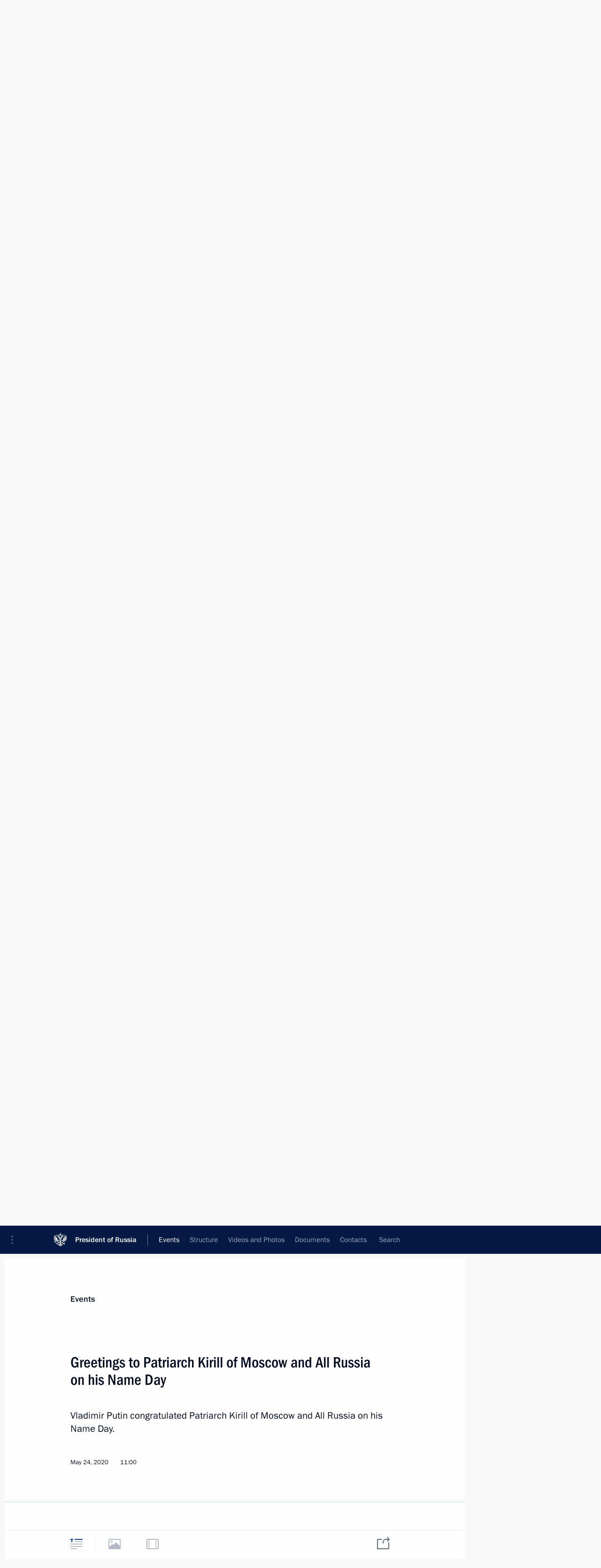

--- FILE ---
content_type: text/html; charset=UTF-8
request_url: http://en.kremlin.ru/events/president/news/page/325
body_size: 8092
content:
<!doctype html> <!--[if lt IE 7 ]> <html class="ie6" lang="en"> <![endif]--> <!--[if IE 7 ]> <html class="ie7" lang="en"> <![endif]--> <!--[if IE 8 ]> <html class="ie8" lang="en"> <![endif]--> <!--[if IE 9 ]> <html class="ie9" lang="en"> <![endif]--> <!--[if gt IE 8]><!--> <html lang="en" class="no-js" itemscope="itemscope" xmlns="http://www.w3.org/1999/xhtml" itemtype="http://schema.org/CollectionPage" prefix="og: http://ogp.me/ns# video: http://ogp.me/ns/video# ya: http://webmaster.yandex.ru/vocabularies/"> <!--<![endif]--> <head> <meta charset="utf-8"/> <title itemprop="name">News ∙ President ∙ Events ∙ President of Russia</title> <meta name="description" content=""/> <meta name="keywords" content=""/> <meta itemprop="inLanguage" content="en"/> <meta name="msapplication-TileColor" content="#091a42"> <meta name="theme-color" content="#ffffff"> <meta name="theme-color" content="#091A42" />  <meta name="viewport" content="width=device-width,initial-scale=1,minimum-scale=0.7,ya-title=#061a44"/>  <meta name="apple-mobile-web-app-capable" content="yes"/> <meta name="apple-mobile-web-app-title" content="President of Russia"/> <meta name="format-detection" content="telephone=yes"/> <meta name="apple-mobile-web-app-status-bar-style" content="default"/>  <meta name="msapplication-TileColor" content="#061a44"/> <meta name="msapplication-TileImage" content="/static/mstile-144x144.png"/> <meta name="msapplication-allowDomainApiCalls" content="true"/> <meta name="msapplication-starturl" content="/"/> <meta name="theme-color" content="#061a44"/> <meta name="application-name" content="President of Russia"/>   <meta property="og:site_name" content="President of Russia"/>  <meta name="twitter:site" content="@KremlinRussia_E"/>       <link rel="icon" type="image/png" href="/static/favicon-32x32.png" sizes="32x32"/>   <link rel="icon" type="image/png" href="/static/favicon-96x96.png" sizes="96x96"/>   <link rel="icon" type="image/png" href="/static/favicon-16x16.png" sizes="16x16"/>    <link rel="icon" type="image/png" href="/static/android-chrome-192x192.png" sizes="192x192"/> <link rel="manifest" href="/static/en/manifest.json"/>         <link rel="apple-touch-icon" href="/static/apple-touch-icon-57x57.png" sizes="57x57"/>   <link rel="apple-touch-icon" href="/static/apple-touch-icon-60x60.png" sizes="60x60"/>   <link rel="apple-touch-icon" href="/static/apple-touch-icon-72x72.png" sizes="72x72"/>   <link rel="apple-touch-icon" href="/static/apple-touch-icon-76x76.png" sizes="76x76"/>   <link rel="apple-touch-icon" href="/static/apple-touch-icon-114x114.png" sizes="114x114"/>   <link rel="apple-touch-icon" href="/static/apple-touch-icon-120x120.png" sizes="120x120"/>   <link rel="apple-touch-icon" href="/static/apple-touch-icon-144x144.png" sizes="144x144"/>   <link rel="apple-touch-icon" href="/static/apple-touch-icon-152x152.png" sizes="152x152"/>   <link rel="apple-touch-icon" href="/static/apple-touch-icon-180x180.png" sizes="180x180"/>               <link rel="stylesheet" type="text/css" media="all" href="/static/css/screen.css?ba15e963ac"/> <link rel="stylesheet" href="/static/css/print.css" media="print"/>  <!--[if lt IE 9]> <link rel="stylesheet" href="/static/css/ie8.css"/> <script type="text/javascript" src="/static/js/vendor/html5shiv.js"></script> <script type="text/javascript" src="/static/js/vendor/respond.src.js"></script> <script type="text/javascript" src="/static/js/vendor/Konsole.js"></script> <![endif]--> <!--[if lte IE 9]> <link rel="stylesheet" href="/static/css/ie9.css"/> <script type="text/javascript" src="/static/js/vendor/ierange-m2.js"></script> <![endif]--> <!--[if lte IE 6]> <link rel="stylesheet" href="/static/css/ie6.css"/> <![endif]--> <link rel="alternate" type="text/html" hreflang="ru" href="http://kremlin.ru/events/president/news/page/325"/>   <link rel="author" href="/about"/> <link rel="home" href="/"/> <link rel="search" href="/opensearch.xml" title="President of Russia" type="application/opensearchdescription+xml"/>   <link rel="first" href="/events/president/news"/>   <link rel="last" href="/events/president/news/page/1511"/>   <link rel="prev" href="/events/president/news/page/324"/>   <link rel="next" href="/events/president/news/page/326"/>  <link rel="alternate" type="application/atom+xml" href="/events/president/news/feed" title="Website of the President of Russia: President: News"/> <script type="text/javascript">
window.config = {staticUrl: '/static/',mediaUrl: 'http://static.kremlin.ru/media/',internalDomains: 'kremlin.ru|uznai-prezidenta.ru|openkremlin.ru|президент.рф|xn--d1abbgf6aiiy.xn--p1ai'};
</script></head> <body class=""> <div class="header" itemscope="itemscope" itemtype="http://schema.org/WPHeader" role="banner"> <div class="topline topline__menu"> <a class="topline__toggleaside" accesskey="=" aria-label="Portal Menu" role="button" href="#sidebar" title="Portal Menu"><i></i></a> <div class="topline__in"> <a href="/" class="topline__head" rel="home" accesskey="1" data-title="President of Russia"> <i class="topline__logo"></i>President of Russia</a> <div class="topline__togglemore" data-url="/mobile-menu"> <i class="topline__togglemore_button"></i> </div> <div class="topline__more"> <nav aria-label="Main menu"> <ul class="nav"><li class="nav__item" itemscope="itemscope" itemtype="http://schema.org/SiteNavigationElement"> <a href="/events/president/news" class="nav__link is-active" accesskey="2" itemprop="url"><span itemprop="name">Events</span></a> </li><li class="nav__item" itemscope="itemscope" itemtype="http://schema.org/SiteNavigationElement"> <a href="/structure/president" class="nav__link" accesskey="3" itemprop="url"><span itemprop="name">Structure</span></a> </li><li class="nav__item" itemscope="itemscope" itemtype="http://schema.org/SiteNavigationElement"> <a href="/multimedia/video" class="nav__link" accesskey="4" itemprop="url"><span itemprop="name">Videos and Photos</span></a> </li><li class="nav__item" itemscope="itemscope" itemtype="http://schema.org/SiteNavigationElement"> <a href="/acts/news" class="nav__link" accesskey="5" itemprop="url"><span itemprop="name">Documents</span></a> </li><li class="nav__item" itemscope="itemscope" itemtype="http://schema.org/SiteNavigationElement"> <a href="/contacts" class="nav__link" accesskey="6" itemprop="url"><span itemprop="name">Contacts</span></a> </li> <li class="nav__item last" itemscope="itemscope" itemtype="http://schema.org/SiteNavigationElement"> <a class="nav__link nav__link_search" href="/search" accesskey="7" itemprop="url" title="Global website search"> <span itemprop="name">Search</span> </a> </li>  </ul> </nav> </div> </div> </div>  <div class="search"> <ul class="search__filter"> <li class="search__filter__item is-active"> <a class="search_without_filter">Search this website</a> </li>   </ul> <div class="search__in">   <form name="search" class="form search__form simple_search form_special" method="get" action="/search" tabindex="-1" role="search" > <fieldset>  <input type="hidden" name="section" class="search__section_value"/> <input type="hidden" name="since" class="search__since_value"/> <input type="hidden" name="till" class="search__till_value"/> <span class="form__field input_wrapper"> <input type="text" name="query" class="search__form__input" id="search__form__input" lang="en" accesskey="-"  required="required" size="74" title="Enter search" autocomplete="off" data-autocomplete-words-url="/_autocomplete/words" data-autocomplete-url="/_autocomplete"/> <i class="search_icon"></i> <span class="text_overflow__limiter"></span> </span> <span class="form__field button__wrapper">  <button id="search-simple-search-button" class="submit search__form__button">Search</button> </span> </fieldset> </form>   </div> </div>  <div class="topline_nav_mobile"></div>  </div> <div class="main-wrapper"> <div class="subnav-view" role="complementary" aria-label="Additional menu">      <div class="content content_subnav events">   <div class="wrapfix__holder"> <div class="wrapfix wrapfix_events">  <div class="content_top__wrap">  <div class="content__in">  <div role="navigation" aria-label="First level submenu"> <ul class="subnav"> president<li class="" itemscope="itemscope" itemtype="http://schema.org/SiteNavigationElement"> <a class="is-active " href="/events/president/news" itemprop="url"> <span itemprop="name">President</span> </a> </li><li class="" itemscope="itemscope" itemtype="http://schema.org/SiteNavigationElement"> <a class=" " href="/events/administration" itemprop="url"> <span itemprop="name">Presidential Executive Office</span> </a> </li><li class="" itemscope="itemscope" itemtype="http://schema.org/SiteNavigationElement"> <a class=" " href="/events/state-council" itemprop="url"> <span itemprop="name">State Council</span> </a> </li><li class="" itemscope="itemscope" itemtype="http://schema.org/SiteNavigationElement"> <a class=" " href="/events/security-council" itemprop="url"> <span itemprop="name">Security Council</span> </a> </li><li class="is-last" itemscope="itemscope" itemtype="http://schema.org/SiteNavigationElement"> <a class=" " href="/events/councils" itemprop="url"> <span itemprop="name">Commissions and Councils</span> </a> </li></ul> </div> </div> <hr class="content__sep" aria-hidden="true"/> <div class="content__in">     <a class="dateblock" data-url="/events/president/news/calendar/YEAR" data-date-url="/events/president/news/by-date/DATE" data-max="2026-01-21" data-min="1999-12-31" data-format="mmmm, yyyy" data-value="2020-05-15" href="#focus" role="button"> <span class="special-hidden">Calendar:</span>May, 2020</a>    <div role="navigation" aria-label="Second level submenu"> <ul class="subnav subnav_secondary"><li class="" itemscope="itemscope" itemtype="http://schema.org/SiteNavigationElement"> <a class="is-active " href="/events/president/news" itemprop="url"> <span itemprop="name">News</span> </a> </li><li class="" itemscope="itemscope" itemtype="http://schema.org/SiteNavigationElement"> <a class=" " href="/events/president/transcripts" itemprop="url"> <span itemprop="name">Transcripts</span> </a> </li><li class="" itemscope="itemscope" itemtype="http://schema.org/SiteNavigationElement"> <a class=" " href="/events/president/trips" itemprop="url"> <span itemprop="name">Trips</span> </a> </li><li class="is-last" itemscope="itemscope" itemtype="http://schema.org/SiteNavigationElement"> <a class=" is-special" href="/structure/president" itemprop="url"> <span itemprop="name">About President</span> </a> </li></ul> </div> </div> <div class="gradient-shadow"></div>  </div> </div> </div>   </div> </div> <div class="wrapsite"> <div class="content-view" role="main"> <div class="content content_main" data-section="News" data-section-href="/events/president/news"> <div class="content__in"> <div class="events hslice" id="events" aria-live="polite" aria-relevant="additions removals">  <a href="/events/president/news/page/324" class="button button_white more more-prev" rel="prev" accesskey="p">Next</a><div class="entry-content lister-page" role="list" data-url-template="/events/president/news/page/PAGE" data-base-url="/events/president/news" data-path="/events/president/news/page/325" data-page="325" data-pages="1511">     <div class="hentry h-entry hentry_event" data-id="63357" itemscope="itemscope" itemtype="http://schema.org/NewsArticle" role="listitem"> <h3 class="hentry__title hentry__title_special"> <a href="/events/president/news/63357" rel="bookmark" itemprop="url"><span class="entry-title p-name" itemprop="name">Meeting with permanent members of the Security Council</span>  <span class="hentry__meta">  <time class="published dt-published" datetime="2020-05-15" itemprop="datePublished">May 15, 2020, 16:30</time>  <span class="updated hidden" hidden="hidden">2020-05-15</span> <span class="author vcard hidden" hidden="hidden"><span class="fn">Team of the Official Website of the President of Russia</span></span> <span class="hentry__location p-location">Novo-Ogaryovo, Moscow Region</span> </span>   </a> </h3>  <div class="hentry__assets">  <a href="/events/president/news/63357" rel="bookmark" aria-hidden="true" aria-label="Text of the article" class="tabs_article item small" title="Text of the article"><i></i> </a>  <a href="/events/president/news/63357/photos" itemprop="url" aria-label="Related photos" itemscope="itemscope" itemtype="http://schema.org/ImageObject" class="tabs_photo item" title="Related photos" rel="bookmark" hidden> <i><span class="tabs__count">2</span></i> </a>  </div>  </div>    <div class="hentry h-entry hentry_event" data-id="63355" itemscope="itemscope" itemtype="http://schema.org/NewsArticle" role="listitem"> <h3 class="hentry__title hentry__title_special"> <a href="/events/president/news/63355" rel="bookmark" itemprop="url"><span class="entry-title p-name" itemprop="name">Opening of Defence Ministry’s medical centres for treating patients with COVID-19</span>  <span class="hentry__meta">  <time class="published dt-published" datetime="2020-05-15" itemprop="datePublished">May 15, 2020, 15:15</time>  <span class="updated hidden" hidden="hidden">2020-05-16</span> <span class="author vcard hidden" hidden="hidden"><span class="fn">Team of the Official Website of the President of Russia</span></span> <span class="hentry__location p-location">Novo-Ogaryovo, Moscow Region</span> </span>   </a> </h3>  <div class="hentry__assets">  <a href="/events/president/news/63355" rel="bookmark" aria-hidden="true" aria-label="Text of the article" class="tabs_article item big" title="Text of the article"><i></i> </a>  <a href="/events/president/news/63355/photos" itemprop="url" aria-label="Related photos" itemscope="itemscope" itemtype="http://schema.org/ImageObject" class="tabs_photo item" title="Related photos" rel="bookmark" hidden> <i><span class="tabs__count">3</span></i> </a>  </div>  </div>    <div class="hentry h-entry hentry_event" data-id="63356" itemscope="itemscope" itemtype="http://schema.org/NewsArticle" role="listitem"> <h3 class="hentry__title hentry__title_special"> <a href="/events/president/news/63356" rel="bookmark" itemprop="url"><span class="entry-title p-name" itemprop="name">Greetings on the 85th anniversary of Moscow Metro</span>  <span class="hentry__meta">  <time class="published dt-published" datetime="2020-05-15" itemprop="datePublished">May 15, 2020, 10:00</time>  <span class="updated hidden" hidden="hidden">2020-05-15</span> <span class="author vcard hidden" hidden="hidden"><span class="fn">Team of the Official Website of the President of Russia</span></span></span>   </a> </h3>  <div class="hentry__assets">  <a href="/events/president/news/63356" rel="bookmark" aria-hidden="true" aria-label="Text of the article" class="tabs_article item medium" title="Text of the article"><i></i> </a>   </div>  </div>      <h2 class="events__title"> <span><time datetime="2020-05-14">May 14, 2020, Thursday</time></span> </h2>  <div class="hentry h-entry hentry_event" data-id="63351" itemscope="itemscope" itemtype="http://schema.org/NewsArticle" role="listitem"> <h3 class="hentry__title hentry__title_special"> <a href="/events/president/news/63351" rel="bookmark" itemprop="url"><span class="entry-title p-name" itemprop="name">Telephone conversation with President of Serbia Aleksandar Vucic</span>  <span class="hentry__meta">  <time class="published dt-published" datetime="2020-05-14" itemprop="datePublished">May 14, 2020, 21:45</time>  <span class="updated hidden" hidden="hidden">2020-05-15</span> <span class="author vcard hidden" hidden="hidden"><span class="fn">Team of the Official Website of the President of Russia</span></span></span>   </a> </h3>  <div class="hentry__assets">  <a href="/events/president/news/63351" rel="bookmark" aria-hidden="true" aria-label="Text of the article" class="tabs_article item small" title="Text of the article"><i></i> </a>   </div>  </div>    <div class="hentry h-entry hentry_event" data-id="63350" itemscope="itemscope" itemtype="http://schema.org/NewsArticle" role="listitem"> <h3 class="hentry__title hentry__title_special"> <a href="/events/president/news/63350" rel="bookmark" itemprop="url"><span class="entry-title p-name" itemprop="name">Meeting on developing genetic technology in Russia</span>  <span class="hentry__meta">  <time class="published dt-published" datetime="2020-05-14" itemprop="datePublished">May 14, 2020, 15:20</time>  <span class="updated hidden" hidden="hidden">2020-05-14</span> <span class="author vcard hidden" hidden="hidden"><span class="fn">Team of the Official Website of the President of Russia</span></span> <span class="hentry__location p-location">Novo-Ogaryovo, Moscow Region</span> </span>   </a> </h3>  <div class="hentry__assets">  <a href="/events/president/news/63350" rel="bookmark" aria-hidden="true" aria-label="Text of the article" class="tabs_article item big" title="Text of the article"><i></i> </a>  <a href="/events/president/news/63350/photos" itemprop="url" aria-label="Related photos" itemscope="itemscope" itemtype="http://schema.org/ImageObject" class="tabs_photo item" title="Related photos" rel="bookmark" hidden> <i><span class="tabs__count">5</span></i> </a>  </div>  </div>      <h2 class="events__title"> <span><time datetime="2020-05-13">May 13, 2020, Wednesday</time></span> </h2>  <div class="hentry h-entry hentry_event" data-id="63348" itemscope="itemscope" itemtype="http://schema.org/NewsArticle" role="listitem"> <h3 class="hentry__title hentry__title_special"> <a href="/events/president/news/63348" rel="bookmark" itemprop="url"><span class="entry-title p-name" itemprop="name">Meeting on supporting aviation industry and air transportation</span>  <span class="hentry__meta">  <time class="published dt-published" datetime="2020-05-13" itemprop="datePublished">May 13, 2020, 15:50</time>  <span class="updated hidden" hidden="hidden">2020-05-13</span> <span class="author vcard hidden" hidden="hidden"><span class="fn">Team of the Official Website of the President of Russia</span></span> <span class="hentry__location p-location">Novo-Ogaryovo, Moscow Region</span> </span>   </a> </h3>  <div class="hentry__assets">  <a href="/events/president/news/63348" rel="bookmark" aria-hidden="true" aria-label="Text of the article" class="tabs_article item big" title="Text of the article"><i></i> </a>  <a href="/events/president/news/63348/photos" itemprop="url" aria-label="Related photos" itemscope="itemscope" itemtype="http://schema.org/ImageObject" class="tabs_photo item" title="Related photos" rel="bookmark" hidden> <i><span class="tabs__count">3</span></i> </a>  </div>  </div>      <h2 class="events__title"> <span><time datetime="2020-05-12">May 12, 2020, Tuesday</time></span> </h2>  <div class="hentry h-entry hentry_event" data-id="63347" itemscope="itemscope" itemtype="http://schema.org/NewsArticle" role="listitem"> <h3 class="hentry__title hentry__title_special"> <a href="/events/president/news/63347" rel="bookmark" itemprop="url"><span class="entry-title p-name" itemprop="name">Telephone conversation with President of Turkmenistan Gurbanguly Berdimuhamedov</span>  <span class="hentry__meta">  <time class="published dt-published" datetime="2020-05-12" itemprop="datePublished">May 12, 2020, 15:40</time>  <span class="updated hidden" hidden="hidden">2020-05-12</span> <span class="author vcard hidden" hidden="hidden"><span class="fn">Team of the Official Website of the President of Russia</span></span></span>   </a> </h3>  <div class="hentry__assets">  <a href="/events/president/news/63347" rel="bookmark" aria-hidden="true" aria-label="Text of the article" class="tabs_article item small" title="Text of the article"><i></i> </a>   </div>  </div>    <div class="hentry h-entry hentry_event" data-id="63346" itemscope="itemscope" itemtype="http://schema.org/NewsArticle" role="listitem"> <h3 class="hentry__title hentry__title_special"> <a href="/events/president/news/63346" rel="bookmark" itemprop="url"><span class="entry-title p-name" itemprop="name">Meeting with Rosneft CEO Igor Sechin</span>  <span class="hentry__meta">  <time class="published dt-published" datetime="2020-05-12" itemprop="datePublished">May 12, 2020, 13:50</time>  <span class="updated hidden" hidden="hidden">2020-05-12</span> <span class="author vcard hidden" hidden="hidden"><span class="fn">Team of the Official Website of the President of Russia</span></span> <span class="hentry__location p-location">Novo-Ogaryovo, Moscow Region</span> </span>   </a> </h3>  <div class="hentry__assets">  <a href="/events/president/news/63346" rel="bookmark" aria-hidden="true" aria-label="Text of the article" class="tabs_article item big" title="Text of the article"><i></i> </a>  <a href="/events/president/news/63346/photos" itemprop="url" aria-label="Related photos" itemscope="itemscope" itemtype="http://schema.org/ImageObject" class="tabs_photo item" title="Related photos" rel="bookmark" hidden> <i><span class="tabs__count">4</span></i> </a>  </div>  </div>      <h2 class="events__title"> <span><time datetime="2020-05-11">May 11, 2020, Monday</time></span> </h2>  <div class="hentry h-entry hentry_event" data-id="63342" itemscope="itemscope" itemtype="http://schema.org/NewsArticle" role="listitem"> <h3 class="hentry__title hentry__title_special"> <a href="/events/president/news/63342" rel="bookmark" itemprop="url"><span class="entry-title p-name" itemprop="name">Amendments to Executive Order On Additional Measures of Social Support for Families with Children</span>  <span class="hentry__meta">  <time class="published dt-published" datetime="2020-05-11" itemprop="datePublished">May 11, 2020, 16:55</time>  <span class="updated hidden" hidden="hidden">2020-05-12</span> <span class="author vcard hidden" hidden="hidden"><span class="fn">Team of the Official Website of the President of Russia</span></span></span>   </a> </h3>  <div class="hentry__assets">  <a href="/events/president/news/63342" rel="bookmark" aria-hidden="true" aria-label="Text of the article" class="tabs_article item small" title="Text of the article"><i></i> </a>   </div>  </div>    <div class="hentry h-entry hentry_event" data-id="63341" itemscope="itemscope" itemtype="http://schema.org/NewsArticle" role="listitem"> <h3 class="hentry__title hentry__title_special"> <a href="/events/president/news/63341" rel="bookmark" itemprop="url"><span class="entry-title p-name" itemprop="name">Executive Order on extending measures to ensure sanitary and epidemiological wellbeing of the population</span>  <span class="hentry__meta">  <time class="published dt-published" datetime="2020-05-11" itemprop="datePublished">May 11, 2020, 16:50</time>  <span class="updated hidden" hidden="hidden">2020-05-12</span> <span class="author vcard hidden" hidden="hidden"><span class="fn">Team of the Official Website of the President of Russia</span></span></span>   </a> </h3>  <div class="hentry__assets">  <a href="/events/president/news/63341" rel="bookmark" aria-hidden="true" aria-label="Text of the article" class="tabs_article item small" title="Text of the article"><i></i> </a>   </div>  </div>    <div class="hentry h-entry hentry_event" data-id="63340" itemscope="itemscope" itemtype="http://schema.org/NewsArticle" role="listitem"> <h3 class="hentry__title hentry__title_special"> <a href="/events/president/news/63340" rel="bookmark" itemprop="url"><span class="entry-title p-name" itemprop="name">Meeting on sanitary and epidemiological situation</span>  <span class="hentry__meta">  <time class="published dt-published" datetime="2020-05-11" itemprop="datePublished">May 11, 2020, 16:45</time>  <span class="updated hidden" hidden="hidden">2020-05-11</span> <span class="author vcard hidden" hidden="hidden"><span class="fn">Team of the Official Website of the President of Russia</span></span> <span class="hentry__location p-location">Novo-Ogaryovo, Moscow Region</span> </span>   </a> </h3>  <div class="hentry__assets">  <a href="/events/president/news/63340" rel="bookmark" aria-hidden="true" aria-label="Text of the article" class="tabs_article item big" title="Text of the article"><i></i> </a>  <a href="/events/president/news/63340/photos" itemprop="url" aria-label="Related photos" itemscope="itemscope" itemtype="http://schema.org/ImageObject" class="tabs_photo item" title="Related photos" rel="bookmark" hidden> <i><span class="tabs__count">6</span></i> </a>  </div>  </div>    <div class="hentry h-entry hentry_event" data-id="63338" itemscope="itemscope" itemtype="http://schema.org/NewsArticle" role="listitem"> <h3 class="hentry__title hentry__title_special"> <a href="/events/president/news/63338" rel="bookmark" itemprop="url"><span class="entry-title p-name" itemprop="name">Vladimir Putin will address the nation this afternoon</span>  <span class="hentry__meta">  <time class="published dt-published" datetime="2020-05-11" itemprop="datePublished">May 11, 2020, 12:45</time>  <span class="updated hidden" hidden="hidden">2020-05-11</span> <span class="author vcard hidden" hidden="hidden"><span class="fn">Team of the Official Website of the President of Russia</span></span></span>   </a> </h3>  <div class="hentry__assets">  <a href="/events/president/news/63338" rel="bookmark" aria-hidden="true" aria-label="Text of the article" class="tabs_article item small" title="Text of the article"><i></i> </a>   </div>  </div>      <h2 class="events__title"> <span><time datetime="2020-05-10">May 10, 2020, Sunday</time></span> </h2>  <div class="hentry h-entry hentry_event" data-id="63332" itemscope="itemscope" itemtype="http://schema.org/NewsArticle" role="listitem"> <h3 class="hentry__title hentry__title_special"> <a href="/events/president/news/63332" rel="bookmark" itemprop="url"><span class="entry-title p-name" itemprop="name">Greetings to graduates of Russian higher military schools</span>  <span class="hentry__meta">  <time class="published dt-published" datetime="2020-05-10" itemprop="datePublished">May 10, 2020, 00:05</time>  <span class="updated hidden" hidden="hidden">2020-05-09</span> <span class="author vcard hidden" hidden="hidden"><span class="fn">Team of the Official Website of the President of Russia</span></span></span>   </a> </h3>  <div class="hentry__assets">  <a href="/events/president/news/63332" rel="bookmark" aria-hidden="true" aria-label="Text of the article" class="tabs_article item medium" title="Text of the article"><i></i> </a>  <a href="/events/president/news/63332/photos" itemprop="url" aria-label="Related photos" itemscope="itemscope" itemtype="http://schema.org/ImageObject" class="tabs_photo item" title="Related photos" rel="bookmark" hidden> <i><span class="tabs__count">1</span></i> </a>  </div>  </div>      <h2 class="events__title"> <span><time datetime="2020-05-09">May 9, 2020, Saturday</time></span> </h2>  <div class="hentry h-entry hentry_event" data-id="63334" itemscope="itemscope" itemtype="http://schema.org/NewsArticle" role="listitem"> <h3 class="hentry__title hentry__title_special"> <a href="/events/president/news/63334" rel="bookmark" itemprop="url"><span class="entry-title p-name" itemprop="name">Immortal Regiment event</span>  <span class="hentry__meta">  <time class="published dt-published" datetime="2020-05-09" itemprop="datePublished">May 9, 2020, 15:00</time>  <span class="updated hidden" hidden="hidden">2020-05-09</span> <span class="author vcard hidden" hidden="hidden"><span class="fn">Team of the Official Website of the President of Russia</span></span> <span class="hentry__location p-location">The Kremlin, Moscow</span> </span>   </a> </h3>  <div class="hentry__assets">  <a href="/events/president/news/63334" rel="bookmark" aria-hidden="true" aria-label="Text of the article" class="tabs_article item small" title="Text of the article"><i></i> </a>  <a href="/events/president/news/63334/photos" itemprop="url" aria-label="Related photos" itemscope="itemscope" itemtype="http://schema.org/ImageObject" class="tabs_photo item" title="Related photos" rel="bookmark" hidden> <i><span class="tabs__count">1</span></i> </a>  </div>  </div>    <div class="hentry h-entry hentry_event" data-id="63333" itemscope="itemscope" itemtype="http://schema.org/NewsArticle" role="listitem"> <h3 class="hentry__title hentry__title_special"> <a href="/events/president/news/63333" rel="bookmark" itemprop="url"><span class="entry-title p-name" itemprop="name">Telephone conversation with Nursultan Nazarbayev</span>  <span class="hentry__meta">  <time class="published dt-published" datetime="2020-05-09" itemprop="datePublished">May 9, 2020, 14:45</time>  <span class="updated hidden" hidden="hidden">2020-05-09</span> <span class="author vcard hidden" hidden="hidden"><span class="fn">Team of the Official Website of the President of Russia</span></span></span>   </a> </h3>  <div class="hentry__assets">  <a href="/events/president/news/63333" rel="bookmark" aria-hidden="true" aria-label="Text of the article" class="tabs_article item small" title="Text of the article"><i></i> </a>   </div>  </div>    <div class="hentry h-entry hentry_event" data-id="63331" itemscope="itemscope" itemtype="http://schema.org/NewsArticle" role="listitem"> <h3 class="hentry__title hentry__title_special"> <a href="/events/president/news/63331" rel="bookmark" itemprop="url"><span class="entry-title p-name" itemprop="name">Telephone conversation with President of Azerbaijan Ilham Aliyev</span>  <span class="hentry__meta">  <time class="published dt-published" datetime="2020-05-09" itemprop="datePublished">May 9, 2020, 12:45</time>  <span class="updated hidden" hidden="hidden">2020-05-09</span> <span class="author vcard hidden" hidden="hidden"><span class="fn">Team of the Official Website of the President of Russia</span></span></span>   </a> </h3>  <div class="hentry__assets">  <a href="/events/president/news/63331" rel="bookmark" aria-hidden="true" aria-label="Text of the article" class="tabs_article item small" title="Text of the article"><i></i> </a>   </div>  </div>    <div class="hentry h-entry hentry_event" data-id="63330" itemscope="itemscope" itemtype="http://schema.org/NewsArticle" role="listitem"> <h3 class="hentry__title hentry__title_special"> <a href="/events/president/news/63330" rel="bookmark" itemprop="url"><span class="entry-title p-name" itemprop="name">Presidential Regiment review</span>  <span class="hentry__meta">  <time class="published dt-published" datetime="2020-05-09" itemprop="datePublished">May 9, 2020, 12:15</time>  <span class="updated hidden" hidden="hidden">2020-05-09</span> <span class="author vcard hidden" hidden="hidden"><span class="fn">Team of the Official Website of the President of Russia</span></span> <span class="hentry__location p-location">The Kremlin, Moscow</span> </span>   </a> </h3>  <div class="hentry__assets">  <a href="/events/president/news/63330" rel="bookmark" aria-hidden="true" aria-label="Text of the article" class="tabs_article item medium" title="Text of the article"><i></i> </a>  <a href="/events/president/news/63330/photos" itemprop="url" aria-label="Related photos" itemscope="itemscope" itemtype="http://schema.org/ImageObject" class="tabs_photo item" title="Related photos" rel="bookmark" hidden> <i><span class="tabs__count">6</span></i> </a>  </div>  </div>    <div class="hentry h-entry hentry_event" data-id="63329" itemscope="itemscope" itemtype="http://schema.org/NewsArticle" role="listitem"> <h3 class="hentry__title hentry__title_special"> <a href="/events/president/news/63329" rel="bookmark" itemprop="url"><span class="entry-title p-name" itemprop="name">75th anniversary of Victory</span>  <span class="hentry__meta">  <time class="published dt-published" datetime="2020-05-09" itemprop="datePublished">May 9, 2020, 10:15</time>  <span class="updated hidden" hidden="hidden">2020-05-09</span> <span class="author vcard hidden" hidden="hidden"><span class="fn">Team of the Official Website of the President of Russia</span></span> <span class="hentry__location p-location">Moscow</span> </span>   </a> </h3>  <div class="hentry__assets">  <a href="/events/president/news/63329" rel="bookmark" aria-hidden="true" aria-label="Text of the article" class="tabs_article item medium" title="Text of the article"><i></i> </a>  <a href="/events/president/news/63329/photos" itemprop="url" aria-label="Related photos" itemscope="itemscope" itemtype="http://schema.org/ImageObject" class="tabs_photo item" title="Related photos" rel="bookmark" hidden> <i><span class="tabs__count">26</span></i> </a>  </div>  </div>    <div class="hentry h-entry hentry_event" data-id="63335" itemscope="itemscope" itemtype="http://schema.org/NewsArticle" role="listitem"> <h3 class="hentry__title hentry__title_special"> <a href="/events/president/news/63335" rel="bookmark" itemprop="url"><span class="entry-title p-name" itemprop="name">Greetings on 25th anniversary of Great Patriotic War of 1941- 1945 Central Museum</span>  <span class="hentry__meta">  <time class="published dt-published" datetime="2020-05-09" itemprop="datePublished">May 9, 2020, 09:00</time>  <span class="updated hidden" hidden="hidden">2020-05-09</span> <span class="author vcard hidden" hidden="hidden"><span class="fn">Team of the Official Website of the President of Russia</span></span></span>   </a> </h3>  <div class="hentry__assets">  <a href="/events/president/news/63335" rel="bookmark" aria-hidden="true" aria-label="Text of the article" class="tabs_article item medium" title="Text of the article"><i></i> </a>   </div>  </div>      <h2 class="events__title"> <span><time datetime="2020-05-08">May 8, 2020, Friday</time></span> </h2>  <div class="hentry h-entry hentry_event" data-id="63328" itemscope="itemscope" itemtype="http://schema.org/NewsArticle" role="listitem"> <h3 class="hentry__title hentry__title_special"> <a href="/events/president/news/63328" rel="bookmark" itemprop="url"><span class="entry-title p-name" itemprop="name">Executive Order on one-time payments to certain categories of Russian citizens residing in Abkhazia, South Ossetia and Transnistria, in connection with 75th anniversary of Victory in Great Patriotic War</span>  <span class="hentry__meta">  <time class="published dt-published" datetime="2020-05-08" itemprop="datePublished">May 8, 2020, 18:40</time>  <span class="updated hidden" hidden="hidden">2020-05-09</span> <span class="author vcard hidden" hidden="hidden"><span class="fn">Team of the Official Website of the President of Russia</span></span></span>   </a> </h3>  <div class="hentry__assets">  <a href="/events/president/news/63328" rel="bookmark" aria-hidden="true" aria-label="Text of the article" class="tabs_article item small" title="Text of the article"><i></i> </a>   </div>  </div> </div><a href="/events/president/news/page/326" class="button button_green more more-next" rel="next" accesskey="n">Previous</a>   </div> </div> </div><div class="promoted" role="region" aria-label="Важная новость"> <div class="promoted__in"> <a href="http://en.kremlin.ru/events/president/news/78815" class="promoted__entry"> <div class="promoted__block"> <h3 class="promoted__title one_line">Results of the Year with Vladimir Putin</h3> <div class="promoted__image" aria-hidden="true"><img class="promoted__pic" src="http://static.kremlin.ru/media/events/highlight-images/index/fzEDJwEHYA9iFG4u4xT5AgHnFbZd1gP2.jpg" srcset="http://static.kremlin.ru/media/events/highlight-images/index/fzEDJwEHYA9iFG4u4xT5AgHnFbZd1gP2.jpg 1x,http://static.kremlin.ru/media/events/highlight-images/index2x/u2gcuc9XLXBfFrCcHWk63NlAXhnM5RyA.jpg 2x" style="background:rgb(42, 29, 47);background:linear-gradient(90deg, #2a1d2f 0%, rgba(42,29,47,0) 100%),linear-gradient(270deg, #5e83f4 0%, rgba(94,131,244,0) 100%),linear-gradient(180deg, #f3d7d3 0%, rgba(243,215,211,0) 100%),linear-gradient(0deg, #935363 0%, rgba(147,83,99,0) 100%);"  width="140" height="100" alt="Results of the Year with Vladimir Putin"/></div> <span class="promoted__date"> December 19, 2025</span> </div> </a> </div> <div class="gradient-shadow"></div> </div> </div><div class="footer" id="footer" itemscope="itemscope" itemtype="http://schema.org/WPFooter"> <div class="footer__in"> <div role="complementary" aria-label="Portal Menu"> <div class="footer__mobile"> <a href="/"> <i class="footer__logo_mob"></i> <div class="mobile_title">President of Russia</div> <div class="mobile_caption">Mobile version</div> </a> </div> <div class="footer__col col_mob"> <h2 class="footer_title">President's<br/>website<br/>sections</h2> <ul class="footer_list nav_mob"><li class="footer_list_item" itemscope="itemscope" itemtype="http://schema.org/SiteNavigationElement"> <a href="/events/president/news"  class="is-active" itemprop="url"> <span itemprop="name">Events</span> </a> </li> <li class="footer_list_item" itemscope="itemscope" itemtype="http://schema.org/SiteNavigationElement"> <a href="/structure/president"  itemprop="url"> <span itemprop="name">Structure</span> </a> </li> <li class="footer_list_item" itemscope="itemscope" itemtype="http://schema.org/SiteNavigationElement"> <a href="/multimedia/video"  itemprop="url"> <span itemprop="name">Videos and Photos</span> </a> </li> <li class="footer_list_item" itemscope="itemscope" itemtype="http://schema.org/SiteNavigationElement"> <a href="/acts/news"  itemprop="url"> <span itemprop="name">Documents</span> </a> </li> <li class="footer_list_item" itemscope="itemscope" itemtype="http://schema.org/SiteNavigationElement"> <a href="/contacts"  itemprop="url"> <span itemprop="name">Contacts</span> </a> </li>  <li class="footer__search footer_list_item footer__search_open" itemscope="itemscope" itemtype="http://schema.org/SiteNavigationElement"> <a href="/search" itemprop="url"> <i></i> <span itemprop="name">Search</span> </a> </li> <li class="footer__search footer_list_item footer__search_hidden" itemscope="itemscope" itemtype="http://schema.org/SiteNavigationElement"> <a href="/search" itemprop="url"> <i></i> <span itemprop="name">Search</span> </a> </li> <li class="footer__smi footer_list_item" itemscope="itemscope" itemtype="http://schema.org/SiteNavigationElement"> <a href="/press/announcements" itemprop="url" class="is-special"><i></i><span itemprop="name">For the Media</span></a> </li> <li class="footer_list_item" itemscope="itemscope" itemtype="http://schema.org/SiteNavigationElement"> <a href="/subscribe" itemprop="url"><i></i><span itemprop="name">Subscribe</span></a> </li> <li class="footer_list_item hidden_mob" itemscope="itemscope" itemtype="http://schema.org/SiteNavigationElement"> <a href="/catalog/glossary" itemprop="url" rel="glossary"><span itemprop="name">Directory</span></a> </li> </ul> <ul class="footer_list"> <li class="footer__special" itemscope="itemscope" itemtype="http://schema.org/SiteNavigationElement"> <a href="http://en.special.kremlin.ru/events/president/news" itemprop="url" class="is-special no-warning"><i></i><span itemprop="name">Version for People with Disabilities</span></a> </li> </ul> <ul class="footer_list nav_mob"> <li itemscope="itemscope" itemtype="http://schema.org/SiteNavigationElement" class="language footer_list_item">   <a href="http://kremlin.ru/events/president/news/page/325" rel="alternate" hreflang="ru" itemprop="url" class=" no-warning"> <span itemprop="name"> Русский </span> </a> <meta itemprop="inLanguage" content="ru"/>   </li> </ul> </div> <div class="footer__col"> <h2 class="footer_title">President's<br/>website<br/>resources</h2> <ul class="footer_list"> <li class="footer__currentsite footer_list_item" itemscope="itemscope" itemtype="http://schema.org/SiteNavigationElement"> <a href="/" itemprop="url">President of Russia<span itemprop="name">Current resource</span> </a> </li> <li class="footer_list_item"> <a href="http://kremlin.ru/acts/constitution" class="no-warning">The Constitution of Russia</a> </li> <li class="footer_list_item"> <a href="http://en.flag.kremlin.ru/" class="no-warning" rel="external">State Insignia</a> </li> <li class="footer_list_item"> <a href="https://en.letters.kremlin.ru/" class="no-warning" rel="external">Address an appeal to the President</a> </li>  <li class="footer_list_item"> <a href="http://en.putin.kremlin.ru/" class="no-warning" rel="external">Vladimir Putin’s Personal Website</a> </li>  </ul> </div> <div class="footer__col"> <h2 class="footer_title">Official Internet Resources<br/>of the President of Russia</h2> <ul class="footer_list"> <li class="footer_list_item"> <a href="https://t.me/news_kremlin_eng" rel="me" target="_blank">Telegram Channel</a> </li>  <li class="footer_list_item"> <a href="https://rutube.ru/u/kremlin/" rel="me" target="_blank">Rutube Channel</a> </li> <li class="footer_list_item"> <a href="http://www.youtube.ru/user/kremlin" rel="me" target="_blank">YouTube Channel</a> </li> </ul> </div>  <div class="footer__col footer__col_last"> <h2 class="footer_title">Legal<br/>and technical<br/>information</h2> <ul class="footer_list technical_info"> <li class="footer_list_item" itemscope="itemscope" itemtype="http://schema.org/SiteNavigationElement"> <a href="/about" itemprop="url"> <span itemprop="name">About website</span> </a> </li> <li class="footer_list_item" itemscope="itemscope" itemtype="http://schema.org/SiteNavigationElement"> <a href="/about/copyrights" itemprop="url"><span itemprop="name">Using website content</span></a> </li> <li class="footer_list_item" itemscope="itemscope" itemtype="http://schema.org/SiteNavigationElement"> <a href="/about/privacy" itemprop="url"><span itemprop="name">Personal data of website users</span></a> </li> <li class="footer_list_item" itemscope="itemscope" itemtype="http://schema.org/SiteNavigationElement"> <a href="/contacts#mailto" itemprop="url"><span itemprop="name">Contact website team</span></a> </li> </ul> </div> </div> <div role="contentinfo"> <div class="footer__license"> <p>All content on this site is licensed under</p> <p><a href="http://creativecommons.org/licenses/by/4.0/deed.en" hreflang="en" class="underline" rel="license" target="_blank">Creative Commons Attribution 4.0 International</a></p> </div> <div class="footer__copy"><span class="flag_white">Presidential </span><span class="flag_blue">Executive Office</span><span class="flag_red">2026</span> </div> </div> <div class="footer__logo"></div> </div> </div> </div> </div> <div class="gallery__wrap"> <div class="gallery__overlay"></div> <div class="gallery" role="complementary" aria-label="Fullscreen gallery"></div> </div> <div class="read" role="complementary" aria-label="Material for reading"></div> <div class="wrapsite__outside hidden-print"><div class="wrapsite__overlay"></div></div><div class="sidebar" tabindex="-1" itemscope="itemscope" itemtype="http://schema.org/WPSideBar"> <div class="sidebar__content">    <div class="sidebar_lang">  <div class="sidebar_title_wrapper hidden"> <h2 class="sidebar_title">Официальные сетевые ресурсы</h2> <h3 class="sidebar_title sidebar_title_caption">Президента России</h3> </div> <div class="sidebar_title_wrapper is-visible"> <h2 class="sidebar_title">Official Internet Resources</h2> <h3 class="sidebar_title sidebar_title_caption">of the President of Russia</h3> </div> <span class="sidebar_lang_item sidebar_lang_first"> <a tabindex="0" href="http://kremlin.ru/events/president/news/page/325" rel="alternate" hreflang="ru" itemprop="url" class="is-active"> <span>Русский</span> </a> </span><span class="sidebar_lang_item"> <a tabindex="-1" rel="alternate" hreflang="en" itemprop="url" > <span>English</span> </a> </span> <meta itemprop="inLanguage" content="ru"/>   </div> <ul class="sidebar_list">  <li itemscope="itemscope" itemtype="http://schema.org/SiteNavigationElement"> <a href="/press/announcements" class="sidebar__special" itemprop="url" tabindex="0"><span itemprop="name">For the Media</span></a> </li> <li itemscope="itemscope" itemtype="http://schema.org/SiteNavigationElement"> <a href="http://en.special.kremlin.ru/events/president/news" class="sidebar__special no-warning" itemprop="url" tabindex="0"><span itemprop="name">Version for People with Disabilities</span></a> </li>  <li itemscope="itemscope" itemtype="http://schema.org/SiteNavigationElement"> <a href="https://t.me/news_kremlin_eng" class="sidebar__special" itemprop="url" tabindex="0" rel="me" target="_blank" ><span itemprop="name">Telegram Channel</span></a> </li>  <li itemscope="itemscope" itemtype="http://schema.org/SiteNavigationElement"> <a href="https://rutube.ru/u/kremlin/" class="sidebar__special" itemprop="url" tabindex="0" rel="me" target="_blank" ><span itemprop="name">Rutube Channel</span></a> </li> <li itemscope="itemscope" itemtype="http://schema.org/SiteNavigationElement"> <a href="http://www.youtube.ru/user/kremlin" class="sidebar__special" itemprop="url" tabindex="0" rel="me" target="_blank" ><span itemprop="name">YouTube Channel</span></a> </li> </ul> <ul class="sidebar_list sidebar_list_other"> <li itemscope="itemscope" itemtype="http://schema.org/SiteNavigationElement">  <a href="/" class="no-warning --active-item" itemprop="url" tabindex="0">  <span itemprop="name">Website of the President of Russia</span> </a> </li>  <li itemscope="itemscope" itemtype="http://schema.org/SiteNavigationElement">  <a href="http://en.flag.kremlin.ru/" class="no-warning" itemprop="url" tabindex="0" rel="external">  <span itemprop="name">State Insignia</span></a> </li> <li itemscope="itemscope" itemtype="http://schema.org/SiteNavigationElement"> <a href="https://en.letters.kremlin.ru/" class="no-warning" itemprop="url" tabindex="0" rel="external"><span itemprop="name">Address an appeal to the President</span></a> </li>  <li itemscope="itemscope" itemtype="http://schema.org/SiteNavigationElement">  <a href="http://en.putin.kremlin.ru/" class="no-warning" itemprop="url" tabindex="0" rel="external">  <span itemprop="name">Vladimir Putin’s Personal Website</span> </a> </li> <li itemscope="itemscope" itemtype="http://schema.org/SiteNavigationElement"> <a href="http://20.kremlin.ru/en/" class="no-warning" itemprop="url" tabindex="0" rel="external"><span itemprop="name">Putin. 20 years</span></a> </li>  </ul> </div> <p class="sidebar__signature">Presidential Executive Office<br/>2026</p> </div><script type="text/javascript" src="/static/js/app.js?39d4bd2fd8"></script></body> </html>